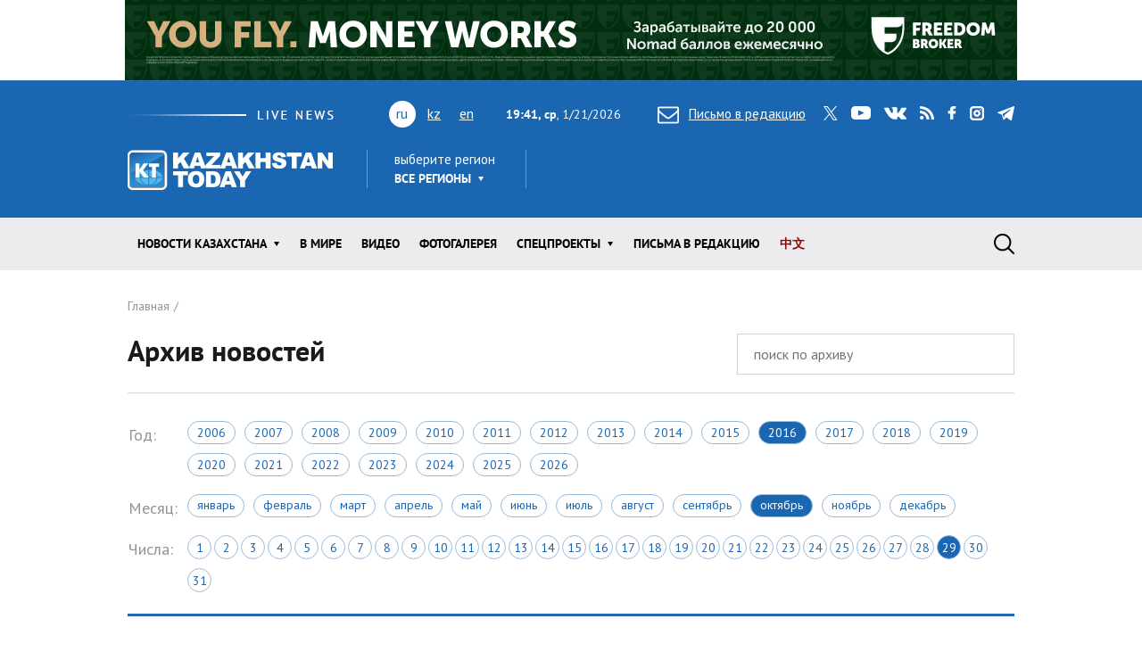

--- FILE ---
content_type: text/html; charset=utf-8
request_url: https://www.kt.kz/rus/archive/politics/2016-10-29
body_size: 10707
content:
<!DOCTYPE html><html lang="ru"><head><!--Required meta tags--><meta charset="utf-8" /><meta content="width=device-width, initial-scale=1, shrink-to-fit=no" name="viewport" /><meta content="вс,пн,вт,ср,чт,пт,сб" name="abbr-day-names" /><meta name="csrf-param" content="authenticity_token" />
<meta name="csrf-token" content="JbqpU+KLkcTxXsN2FZG4rYfwNpXtBSgQTYvEklmr01J6qtk0KTDP6mg8BD7uemWN3vswJllgPnDPWRNLbAHdQg==" /><title>Архив новостей за 2016-10-29 | Kazakhstan Today</title><meta name="description" content="Архив новостей раздела Политика информагентства Казахстан Тудей" /><link href="/rus/rss" rel="alternate" type="application/rss+xml" /><!--JavaScript--><script src="/packs/application-8832192e37c2a894b63b.js"></script><script src="/packs/common-fb325b097b83f3d9ae61.js"></script><!--CSS--><link rel="stylesheet" media="screen" href="/packs/application-3e423e02c29aa05e609a0a6d89c3a52f.css" /><link rel="stylesheet" media="screen" href="https://fonts.googleapis.com/css?family=PT+Sans:400,400i,700,700i&amp;amp;subset=cyrillic,cyrillic-ext" /><!-- Google tag (gtag.js) -->
<script async src="https://www.googletagmanager.com/gtag/js?id=G-XZSBP5K7W6"></script>
<script>
  window.dataLayer = window.dataLayer || [];
  function gtag(){dataLayer.push(arguments);}
  gtag('js', new Date());

  gtag('config', 'G-XZSBP5K7W6');
</script>

<!-- Yandex.RTB -->
<script>window.yaContextCb=window.yaContextCb||[]</script>
<script src="https://yandex.ru/ads/system/context.js" async></script></head><body><div class="top-stretch-bnr"><div class="a-image-bg" style="width: 1000px; height: 90px; "><a target="_blank" rel="nofollow" href="/a/click/67a0275f863b1d48610aaab5"><img src="https://www.kt.kz/neofiles/serve-image/690097f2ee7d2a0025232235" /></a></div></div><header class="header" role="banner"><div class="container d-none d-lg-block"><div class="header__first"><div class="header__live"><img alt="live news" src="/packs/images/site/live_news-dfc37f7ffc34bf7c1cebdafc7124c41d.gif" /></div><div class="header__lang"><ul class="header__lang-list"><li class="current">ru</li><li><a href="/kaz/archive/politics/2016-10-29">kz</a></li><li><a href="/eng/archive/politics/2016-10-29">en</a></li></ul></div><div class="header__date"><span id="data"><b>00:41, чт</b>, 22.01.2026</span></div><div class="header__letter"><a data-toggle="modal" data-target=".modal-feedback" href="#"><i class="icon icon-letter"></i>Письмо в редакцию</a></div><div class="header__social"><div class="d-none d-lg-block"><ul class="social"><li class="social__item"><a class="icon icon-twitter" target="_blank" href="https://twitter.com/KaztodayKT">twitter</a></li><li class="social__item"><a class="icon icon-youtube" target="_blank" href="https://www.youtube.com/channel/UCEcAvG-vr8rlRKpH_9u5J7w">youtube</a></li><li class="social__item"><a class="icon icon-vk" target="_blank" href="https://vk.com/kazakhstantoday">vk</a></li><li class="social__item"><a class="icon icon-rss" href="/rus/rss">rss</a></li><li class="social__item"><a class="icon icon-facebook" target="_blank" href="https://www.facebook.com/pages/Kazakhstan-Today/148780348533229">facebook</a></li><li class="social__item"><a class="icon icon-instagram" target="_blank" href="https://www.instagram.com/kaztodaykt/">instagram</a></li><li class="social__item"><a class="icon icon-telegram" target="_blank" href="https://t.me/kaztodaykt">telegram</a></li></ul></div></div></div><div class="header__second"><div class="header__logo"><a href="/rus"><img alt="Kazakhstan today" src="/packs/images/site/logo-1133c521ce834efeb3f5a1ad9bb86345.png" /></a></div><div class="header__region"><div class="dropdown"><span class="dropdown-title">выберите регион</span><a class="header__region-click" role="button" id="dropdownRegion" data-toggle="dropdown" aria-haspopup="true" aria-expanded="false" href="#">Все регионы</a><div aria-labelledby="dropdownRegion" class="dropdown-menu"><div class="row"><div class="col-lg-4 col-sm-12"><ul><li class="active"><a href="/rus/region/all">Все регионы</a></li><li><a href="/rus/region/semei">Абайская область</a></li><li><a href="/rus/region/kokshetau">Акмолинская область</a></li><li><a href="/rus/region/aktobe">Актюбинская область</a></li><li><a href="/rus/region/kapshagai">Алматинская область</a></li><li><a href="/rus/region/almati">Алматы</a></li><li><a href="/rus/region/astana">Астана</a></li></ul></div><div class="col-lg-4 col-sm-12"><ul><li><a href="/rus/region/atirau">Атырауская область</a></li><li><a href="/rus/region/ustjkamenogorsk">Восточно-Казахстанская область</a></li><li><a href="/rus/region/taraz">Жамбылская область</a></li><li><a href="/rus/region/taldikorgan">Жетысуская область</a></li><li><a href="/rus/region/uraljsk">Западно-Казахстанская область</a></li><li><a href="/rus/region/karaganda">Карагандинская область</a></li><li><a href="/rus/region/kostanaj">Костанайская область</a></li></ul></div><div class="col-lg-4 col-sm-12"><ul><li><a href="/rus/region/kizilorda">Кызылординская область</a></li><li><a href="/rus/region/aktau">Мангистауская область</a></li><li><a href="/rus/region/pavlodar">Павлодарская область</a></li><li><a href="/rus/region/petropavlovsk">Северо-Казахстанская область</a></li><li><a href="/rus/region/turkestan">Туркестанская область</a></li><li><a href="/rus/region/zhezkazgan">Улытауская область</a></li><li><a href="/rus/region/shimkent">Шымкент</a></li></ul></div></div><a class="dropdown__close" href="#">close</a></div></div></div><div class="header__currency"><ul class="currency" data-url="/proxy/currency" id="currency-widget"><li class="currency__item usd"></li><li class="currency__item eur"></li><li class="currency__item rub"></li></ul></div></div></div><nav class="navbar navbar-expand-lg"><div class="container"><div class="logo-lang-mobile"><ul class="header__lang-list"><li class="current">ru</li><li><a href="/kaz/archive/politics/2016-10-29">kz</a></li><li><a href="/eng/archive/politics/2016-10-29">en</a></li></ul></div><div class="logo-mobile"><a href="/rus"><img alt="Kazakhstan today" src="/packs/images/site/logo-mobile-31777d1bd7f7fe3bf4d09a7f96c3c690.png" /></a></div><button aria-controls="navbarSupportedContent" aria-expanded="false" aria-label="Toggle navigation" class="navbar-toggler collapsed" data-target="#navbarSupportedContent" data-toggle="collapse" type="button"></button><div class="collapse navbar-collapse" id="navbarSupportedContent"><ul class="main-menu"><li class="main-menu__item dropdown main-menu__item--region"><a class="main-menu__link" data-toggle="dropdown" aria-haspopup="true" aria-expanded="false" href="#"><span>выберите регион</span>Все регионы</a><ul class="dropdown-menu"><li class="active"><a href="/rus/region/all">Все регионы</a></li><li><a href="/rus/region/semei">Абайская область</a></li><li><a href="/rus/region/kokshetau">Акмолинская область</a></li><li><a href="/rus/region/aktobe">Актюбинская область</a></li><li><a href="/rus/region/kapshagai">Алматинская область</a></li><li><a href="/rus/region/almati">Алматы</a></li><li><a href="/rus/region/astana">Астана</a></li><li><a href="/rus/region/atirau">Атырауская область</a></li><li><a href="/rus/region/ustjkamenogorsk">Восточно-Казахстанская область</a></li><li><a href="/rus/region/taraz">Жамбылская область</a></li><li><a href="/rus/region/taldikorgan">Жетысуская область</a></li><li><a href="/rus/region/uraljsk">Западно-Казахстанская область</a></li><li><a href="/rus/region/karaganda">Карагандинская область</a></li><li><a href="/rus/region/kostanaj">Костанайская область</a></li><li><a href="/rus/region/kizilorda">Кызылординская область</a></li><li><a href="/rus/region/aktau">Мангистауская область</a></li><li><a href="/rus/region/pavlodar">Павлодарская область</a></li><li><a href="/rus/region/petropavlovsk">Северо-Казахстанская область</a></li><li><a href="/rus/region/turkestan">Туркестанская область</a></li><li><a href="/rus/region/zhezkazgan">Улытауская область</a></li><li><a href="/rus/region/shimkent">Шымкент</a></li></ul></li><li class="main-menu__item dropdown"><a class="main-menu__link" data-toggle="dropdown" aria-haspopup="true" aria-expanded="false" href="/rus/all">Новости КАЗАХСТАНА</a><ul class="dropdown-menu"><li><a href="/rus/ekonomika">Экономика</a></li><li><a href="/rus/state">Государство</a></li><li><a href="/rus/politics">Политика</a></li><li><a href="/rus/society">Общество</a></li><li><a href="/rus/medicine">Медицина</a></li><li><a href="/rus/education">Образование</a></li><li><a href="/rus/ecology">Экология</a></li><li><a href="/rus/finansy">Финансы</a></li><li><a href="/rus/sports">Спорт</a></li><li><a href="/rus/incidents">Происшествия</a></li><li><a href="/rus/crime">Криминал</a></li><li><a href="/rus/pravo">Право</a></li></ul></li><li class="main-menu__item"><a class="main-menu__link " href="/rus/world">В мире</a></li><li class="main-menu__item"><a class="main-menu__link " href="/rus/video">Видео</a></li><li class="main-menu__item"><a class="main-menu__link " href="/rus/gallery">ФОТОГАЛЕРЕЯ</a></li><li class="main-menu__item dropdown"><a class="main-menu__link" data-toggle="dropdown" aria-haspopup="true" aria-expanded="false" href="#">Спецпроекты</a><ul class="dropdown-menu"><li><a href="/rus/interview">Интервью / Комментарии</a></li><li><a href="/rus/opinions">Мнения /    Тренды</a></li><li><a href="/rus/analytics">Аналитика / Панорама</a></li><li><a href="/rus/culture">Политика /    События</a></li><li><a href="/rus/reviews">Статьи /     Обзоры</a></li><li><a href="/rus/authors_column">Персоны / Авторская колонка</a></li><li><a href="/rus/high-tech">SCIENCE /    HIGH-TECH</a></li><li><a href="/rus/project">CHINA TODAY / SILK ROAD</a></li><li><a href="/rus/art">ART /       TRAVEL</a></li><li><a href="/rus/press-materialy">Пресс-материалы</a></li><li><a href="/rus/vostochno-kazahstanskaya_oblast">Восточно-Казахстанская область</a></li></ul></li><li class="main-menu__item"><a class="main-menu__link " href="/rus/pisma_v_redakciu">Письма в редакцию</a></li><li class="main-menu__item"><a class="main-menu__link main-menu__highlight" href="/rus/news_china">中文</a></li><li class="main-menu__item main-menu__item--social"><div class="d-none d-lg-block"><ul class="social"><li class="social__item"><a class="icon icon-twitter" target="_blank" href="https://twitter.com/KaztodayKT">twitter</a></li><li class="social__item"><a class="icon icon-youtube" target="_blank" href="https://www.youtube.com/channel/UCEcAvG-vr8rlRKpH_9u5J7w">youtube</a></li><li class="social__item"><a class="icon icon-vk" target="_blank" href="https://vk.com/kazakhstantoday">vk</a></li><li class="social__item"><a class="icon icon-rss" href="/rus/rss">rss</a></li><li class="social__item"><a class="icon icon-facebook" target="_blank" href="https://www.facebook.com/pages/Kazakhstan-Today/148780348533229">facebook</a></li><li class="social__item"><a class="icon icon-instagram" target="_blank" href="https://www.instagram.com/kaztodaykt/">instagram</a></li><li class="social__item"><a class="icon icon-telegram" target="_blank" href="https://t.me/kaztodaykt">telegram</a></li></ul></div></li></ul><form class="search-form" role="search" action="/rus/search" accept-charset="UTF-8" method="get"><input name="utf8" type="hidden" value="&#x2713;" /><span class="letter-mobile"><a class="letter-mobile" href="#">letter</a></span><div class="search-form__inner" id="search"><input type="text" name="query" id="query" class="search-form__input form-control" autocomplete="off" placeholder="Что будем искать?" /><input type="submit" value="search" class="search-form__button" data-disable-with="search" /><span class="search-form__button-label"></span><a class="search-form__close" href="#">close</a></div><div class="d-block d-lg-none social-mobile"><ul class="social"><li class="social__item"><a class="icon icon-twitter" target="_blank" href="https://twitter.com/KaztodayKT">twitter</a></li><li class="social__item"><a class="icon icon-youtube" target="_blank" href="https://www.youtube.com/channel/UCEcAvG-vr8rlRKpH_9u5J7w">youtube</a></li><li class="social__item"><a class="icon icon-vk" target="_blank" href="https://vk.com/kazakhstantoday">vk</a></li><li class="social__item"><a class="icon icon-rss" href="/rus/rss">rss</a></li><li class="social__item"><a class="icon icon-facebook" target="_blank" href="https://www.facebook.com/pages/Kazakhstan-Today/148780348533229">facebook</a></li><li class="social__item"><a class="icon icon-instagram" target="_blank" href="https://www.instagram.com/kaztodaykt/">instagram</a></li><li class="social__item"><a class="icon icon-telegram" target="_blank" href="https://t.me/kaztodaykt">telegram</a></li></ul></div></form></div></div></nav></header><!--begin content--><main class="content"><!--begin section--><section class="section bg-white"><div class="container"><header class="page-heading"><nav><ol class="breadcrumb" itemscope="" itemtype="http://schema.org/BreadcrumbList"><li itemprop="itemListElement" itemscope="" itemtype="http://schema.org/ListItem"><a itemprop="item" href="/rus"><span itemprop="name">Главная</span></a><meta content="1" itemprop="position" /></li></ol></nav><form action="/rus/archive_search" accept-charset="UTF-8" method="get"><input name="utf8" type="hidden" value="&#x2713;" /><div class="row"><div class="col-sm-6 col-md-8"><h1 class="page-title">Архив новостей</h1></div><div class="col-sm-6 col-md-4"><input type="text" name="query" id="query" value="" class="form-control" placeholder="поиск по архиву" /></div></div></form></header><div class="page-content"><table class="calendar"><tbody><tr><td class="calendar-title">Год:</td><td><div class="years"><a class="years__item " href="/rus/archive/politics/2006-10-31">2006</a><a class="years__item " href="/rus/archive/politics/2007-10-31">2007</a><a class="years__item " href="/rus/archive/politics/2008-10-31">2008</a><a class="years__item " href="/rus/archive/politics/2009-10-31">2009</a><a class="years__item " href="/rus/archive/politics/2010-10-31">2010</a><a class="years__item " href="/rus/archive/politics/2011-10-31">2011</a><a class="years__item " href="/rus/archive/politics/2012-10-31">2012</a><a class="years__item " href="/rus/archive/politics/2013-10-31">2013</a><a class="years__item " href="/rus/archive/politics/2014-10-31">2014</a><a class="years__item " href="/rus/archive/politics/2015-10-31">2015</a><a class="years__item active" href="/rus/archive/politics/2016-10-31">2016</a><a class="years__item " href="/rus/archive/politics/2017-10-31">2017</a><a class="years__item " href="/rus/archive/politics/2018-10-31">2018</a><a class="years__item " href="/rus/archive/politics/2019-10-31">2019</a><a class="years__item " href="/rus/archive/politics/2020-10-31">2020</a><a class="years__item " href="/rus/archive/politics/2021-10-31">2021</a><a class="years__item " href="/rus/archive/politics/2022-10-31">2022</a><a class="years__item " href="/rus/archive/politics/2023-10-31">2023</a><a class="years__item " href="/rus/archive/politics/2024-10-31">2024</a><a class="years__item " href="/rus/archive/politics/2025-10-31">2025</a><a class="years__item " href="/rus/archive/politics/2026-10-31">2026</a></div></td></tr><tr><td class="calendar-title">Месяц:</td><td><div class="months"><a class="months__item " href="/rus/archive/politics/2016-01-31">Январь</a><a class="months__item " href="/rus/archive/politics/2016-02-29">Февраль</a><a class="months__item " href="/rus/archive/politics/2016-03-31">Март</a><a class="months__item " href="/rus/archive/politics/2016-04-30">Апрель</a><a class="months__item " href="/rus/archive/politics/2016-05-31">Май</a><a class="months__item " href="/rus/archive/politics/2016-06-30">Июнь</a><a class="months__item " href="/rus/archive/politics/2016-07-31">Июль</a><a class="months__item " href="/rus/archive/politics/2016-08-31">Август</a><a class="months__item " href="/rus/archive/politics/2016-09-30">Сентябрь</a><a class="months__item active" href="/rus/archive/politics/2016-10-31">Октябрь</a><a class="months__item " href="/rus/archive/politics/2016-11-30">Ноябрь</a><a class="months__item " href="/rus/archive/politics/2016-12-31">Декабрь</a></div></td></tr><tr><td class="calendar-title">Числа:</td><td><div class="days"><a class="days__item " href="/rus/archive/politics/2016-10-01">1</a><a class="days__item " href="/rus/archive/politics/2016-10-02">2</a><a class="days__item " href="/rus/archive/politics/2016-10-03">3</a><a class="days__item " href="/rus/archive/politics/2016-10-04">4</a><a class="days__item " href="/rus/archive/politics/2016-10-05">5</a><a class="days__item " href="/rus/archive/politics/2016-10-06">6</a><a class="days__item " href="/rus/archive/politics/2016-10-07">7</a><a class="days__item " href="/rus/archive/politics/2016-10-08">8</a><a class="days__item " href="/rus/archive/politics/2016-10-09">9</a><a class="days__item " href="/rus/archive/politics/2016-10-10">10</a><a class="days__item " href="/rus/archive/politics/2016-10-11">11</a><a class="days__item " href="/rus/archive/politics/2016-10-12">12</a><a class="days__item " href="/rus/archive/politics/2016-10-13">13</a><a class="days__item " href="/rus/archive/politics/2016-10-14">14</a><a class="days__item " href="/rus/archive/politics/2016-10-15">15</a><a class="days__item " href="/rus/archive/politics/2016-10-16">16</a><a class="days__item " href="/rus/archive/politics/2016-10-17">17</a><a class="days__item " href="/rus/archive/politics/2016-10-18">18</a><a class="days__item " href="/rus/archive/politics/2016-10-19">19</a><a class="days__item " href="/rus/archive/politics/2016-10-20">20</a><a class="days__item " href="/rus/archive/politics/2016-10-21">21</a><a class="days__item " href="/rus/archive/politics/2016-10-22">22</a><a class="days__item " href="/rus/archive/politics/2016-10-23">23</a><a class="days__item " href="/rus/archive/politics/2016-10-24">24</a><a class="days__item " href="/rus/archive/politics/2016-10-25">25</a><a class="days__item " href="/rus/archive/politics/2016-10-26">26</a><a class="days__item " href="/rus/archive/politics/2016-10-27">27</a><a class="days__item " href="/rus/archive/politics/2016-10-28">28</a><a class="days__item active" href="/rus/archive/politics/2016-10-29">29</a><a class="days__item " href="/rus/archive/politics/2016-10-30">30</a><a class="days__item " href="/rus/archive/politics/2016-10-31">31</a></div></td></tr></tbody></table><div class="dropdown dropdown-categories"><span class="text-muted">Сейчас показаны:</span> <a class="dropdown-toggle" role="button" id="dropdownMenuLink" data-toggle="dropdown" aria-haspopup="true" aria-expanded="false" href="#">Политика</a><div aria-labelledby="dropdownMenuLink" class="dropdown-menu"><div class="container-fluid"><div class="row"><div class="col-lg-3 col-sm-4 col-xs-12"><ul class="dropdown-categories__menu"><li><a href="/rus/archive/2016-10-29">Все новости</a></li><li><a href="/rus/archive/world/2016-10-29">В мире</a></li><li><a href="/rus/archive/gallery/2016-10-29">ФОТОГАЛЕРЕЯ</a></li></ul></div><div class="col-lg-3 col-sm-4 col-xs-12"><ul class="dropdown-categories__menu"><li><a href="/rus/archive/video/2016-10-29">Видео</a></li><li><a href="/rus/archive/pisma_v_redakciu/2016-10-29">Письма в редакцию</a></li><li><a href="/rus/archive/news_china/2016-10-29">中文</a></li></ul></div><div class="col-lg-6 col-sm-4 col-xs-12"><ul class="dropdown-categories__menu"><li><a href="#">Новости Казахстана</a></li></ul><div class="row"><div class="col-lg-4"><ul class="dropdown-categories__sub-menu"><li><a href="/rus/archive/ekonomika/2016-10-29">Экономика</a></li><li><a href="/rus/archive/state/2016-10-29">Государство</a></li><li class="active"><a href="/rus/archive/politics/2016-10-29">Политика</a></li><li><a href="/rus/archive/society/2016-10-29">Общество</a></li></ul></div><div class="col-lg-4"><ul class="dropdown-categories__sub-menu"><li><a href="/rus/archive/medicine/2016-10-29">Медицина</a></li><li><a href="/rus/archive/education/2016-10-29">Образование</a></li><li><a href="/rus/archive/ecology/2016-10-29">Экология</a></li><li><a href="/rus/archive/finansy/2016-10-29">Финансы</a></li></ul></div><div class="col-lg-4"><ul class="dropdown-categories__sub-menu"><li><a href="/rus/archive/sports/2016-10-29">Спорт</a></li><li><a href="/rus/archive/incidents/2016-10-29">Происшествия</a></li><li><a href="/rus/archive/crime/2016-10-29">Криминал</a></li><li><a href="/rus/archive/pravo/2016-10-29">Право</a></li></ul></div></div></div></div></div><a class="dropdown__close" href="#">close</a></div></div><div class="row"><div class="col-md-8"><ul class="news-list"><li class="news-list__item"><article class="news"><div class="news__content"><div class="news__meta"><span class="news__date">29.10.2016, 19:08</span></div><h4 class="news__title"><a href="/rus/politics/v_astane_otkrilsja_ofis_sekretariata_svmda_1153629271.html">В Астане открылся офис Секретариата СВМДА</a></h4><div class="news__excerpt">В мероприятии приняли участие исполнительный директор Секретариата СВМДА Гун Цзяньвэй, а также руководители и члены делегаций государств-членов СВМДА, принимающих участие в заседании Специальной рабочей группы и Комитета старших должностных лиц СВМДА.</div></div><a class="news__overlay-link" href="/rus/politics/v_astane_otkrilsja_ofis_sekretariata_svmda_1153629271.html">В Астане открылся офис Секретариата СВМДА</a></article></li><li class="news-list__item"><article class="news"><div class="news__content"><div class="news__meta"><span class="news__date">29.10.2016, 02:58</span></div><h4 class="news__title"><a href="/rus/politics/klinton_dopustila_pobedu_trampa_na_viborah_prezidenta_ssha_1153629255.html">Клинтон допустила победу Трампа на выборах президента США</a></h4><div class="news__excerpt">Между тем в пятницу стало известно, что Федеральное бюро расследований (ФБР) США возобновит расследование утечки служебной переписки Клинтон.</div></div><a class="news__overlay-link" href="/rus/politics/klinton_dopustila_pobedu_trampa_na_viborah_prezidenta_ssha_1153629255.html">Клинтон допустила победу Трампа на выборах президента США</a></article></li></ul></div><div class="col-md-4"><div class="sidebar-top-bnr"><p><strong>ИНТЕРНЕТ ТЕЛЕВИДЕНИЕ</strong></p>
<iframe width="100%" height="215" src="https://www.youtube.com/embed/R9VILSbeWLA?mute=1&autoplay=1" title="YouTube video player" frameborder="0" allow="accelerometer; autoplay; clipboard-write; encrypted-media; gyroscope; picture-in-picture; web-share" referrerpolicy="strict-origin-when-cross-origin" allowfullscreen></iframe>
<p>&nbsp;</p>
<p><strong>KAZAKHSTAN TODAY LIVE</strong></p>
<iframe width="100%" height="215" 
  src="https://www.youtube.com/embed/videoseries?list=PLgUZH7v2Ak9oGtaUCPs9ST64G9bQ-7dG_&autoplay=1&mute=1" 
  frameborder="0" allow="autoplay; encrypted-media" allowfullscreen>
</iframe></div><!--begin widget--><div class="widget"><h2 class="widget__title">Читаемое</h2><ul class="nav nav-news" id="myTab" role="tablist"><li class="nav-news__item"><a class="nav-news__link  active" id="today-tab" data-toggle="tab" role="tab" aria-controls="today" aria-selected="true" href="#today">сегодня</a></li><li class="nav-news__item"><a class="nav-news__link " id="week-tab" data-toggle="tab" role="tab" aria-controls="week" aria-selected="false" href="#week">неделя</a></li><li class="nav-news__item"><a class="nav-news__link " id="month-tab" data-toggle="tab" role="tab" aria-controls="month" aria-selected="false" href="#month">месяц</a></li></ul><div class="tab-content" id="myTabContent"><div aria-labelledby="today-tab" class="tab-pane fad show active" id="today" role="tabpanel"><ul class="news-simple-list"><li class="news-simple-list__item"><article class="news-simple"><span class="date">21.01.2026, 10:27</span><div class="news-simple__title"><a href="/rus/state/v_kazahstane_predlagayut_vvesti_ugolovnuyu_otvetstvennost_1377986732.html">В Казахстане предлагают ввести уголовную ответственность за массовую утечку персональных данных</a></div><div class="news-simple__meta"><span class="views"><i class="icon icon-view"></i> 47671</span></div><a class="overlay-link" href="/rus/state/v_kazahstane_predlagayut_vvesti_ugolovnuyu_otvetstvennost_1377986732.html">В Казахстане предлагают ввести уголовную ответственность за массовую утечку персональных данных</a></article></li><li class="news-simple-list__item"><article class="news-simple"><span class="date">21.01.2026, 10:53</span><div class="news-simple__title"><a href="/rus/state/v_kazahstane_reglamentiruyut_poryadok_ispolzovaniya_1377986733.html">В Казахстане регламентируют порядок использования госсимволов юридическими и физическими лицами</a></div><div class="news-simple__meta"><span class="views"><i class="icon icon-view"></i> 45686</span></div><a class="overlay-link" href="/rus/state/v_kazahstane_reglamentiruyut_poryadok_ispolzovaniya_1377986733.html">В Казахстане регламентируют порядок использования госсимволов юридическими и физическими лицами</a></article></li><li class="news-simple-list__item"><article class="news-simple"><span class="date">21.01.2026, 11:14</span><div class="news-simple__title"><a href="/rus/state/v_kazahstane_hotyat_ogranichit_dostup_detey_i_podrostkov_k_1377986734.html">В Казахстане хотят ограничить доступ детей к соцсетям</a></div><div class="news-simple__meta"><span class="views"><i class="icon icon-view"></i> 44761</span></div><a class="overlay-link" href="/rus/state/v_kazahstane_hotyat_ogranichit_dostup_detey_i_podrostkov_k_1377986734.html">В Казахстане хотят ограничить доступ детей к соцсетям</a></article></li><li class="news-simple-list__item"><article class="news-simple"><span class="date">21.01.2026, 11:26</span><div class="news-simple__title"><a href="/rus/state/premier_poruchil_proanalizirovat_predlozheniya_biznesa_i_1377986739.html">Премьер поручил проанализировать предложения бизнеса и населения по новому Налоговому кодексу</a></div><div class="news-simple__meta"><span class="views"><i class="icon icon-view"></i> 43116</span></div><a class="overlay-link" href="/rus/state/premier_poruchil_proanalizirovat_predlozheniya_biznesa_i_1377986739.html">Премьер поручил проанализировать предложения бизнеса и населения по новому Налоговому кодексу</a></article></li><li class="news-simple-list__item"><article class="news-simple"><span class="date">21.01.2026, 12:11</span><div class="news-simple__title"><a href="/rus/state/ekibastuz_vybran_pilotnoy_lokatsiey_dlya_razmescheniya_doliny_1377986748.html">Экибастуз выбран пилотной локацией для размещения долины центров обработки данных</a></div><div class="news-simple__meta"><span class="views"><i class="icon icon-view"></i> 38541</span></div><a class="overlay-link" href="/rus/state/ekibastuz_vybran_pilotnoy_lokatsiey_dlya_razmescheniya_doliny_1377986748.html">Экибастуз выбран пилотной локацией для размещения долины центров обработки данных</a></article></li></ul></div><div aria-labelledby="week-tab" class="tab-pane fad" id="week" role="tabpanel"><ul class="news-simple-list"><li class="news-simple-list__item"><article class="news-simple"><span class="date">15.01.2026, 14:32</span><div class="news-simple__title"><a href="/rus/society/ot_finpiramid_do_opasnyh_preparatov_senator_o_riskah_1377986476.html">От финпирамид до опасных препаратов: сенатор о рисках рекламы в соцсетях</a></div><div class="news-simple__meta"><span class="views"><i class="icon icon-view"></i> 507086</span></div><a class="overlay-link" href="/rus/society/ot_finpiramid_do_opasnyh_preparatov_senator_o_riskah_1377986476.html">От финпирамид до опасных препаратов: сенатор о рисках рекламы в соцсетях</a></article></li><li class="news-simple-list__item"><article class="news-simple"><span class="date">15.01.2026, 11:07</span><div class="news-simple__title"><a href="/rus/society/v_almaty_ozhidayutsya_snegopad_i_rezkoe_poholodanie_1377986471.html">В Алматы ожидаются снегопад и резкое похолодание</a></div><div class="news-simple__meta"><span class="views"><i class="icon icon-view"></i> 483351</span></div><a class="overlay-link" href="/rus/society/v_almaty_ozhidayutsya_snegopad_i_rezkoe_poholodanie_1377986471.html">В Алматы ожидаются снегопад и резкое похолодание</a></article></li><li class="news-simple-list__item"><article class="news-simple"><span class="date">15.01.2026, 13:52</span><div class="news-simple__title"><a href="/rus/society/klyuchevoy_veterinarnyy_nii_kazahstana_mozhet_byt_unichtozhen_1377986475.html">Ключевой ветеринарный НИИ Казахстана может быть уничтожен застройкой - депутат </a></div><div class="news-simple__meta"><span class="views"><i class="icon icon-view"></i> 477141</span></div><a class="overlay-link" href="/rus/society/klyuchevoy_veterinarnyy_nii_kazahstana_mozhet_byt_unichtozhen_1377986475.html">Ключевой ветеринарный НИИ Казахстана может быть уничтожен застройкой - депутат </a></article></li><li class="news-simple-list__item"><article class="news-simple"><span class="date">15.01.2026, 09:19</span><div class="news-simple__title"><a href="/rus/society/aviakompaniya_air_astana_obratilas_k_passazhiram_v_svyazi_s_1377986459.html">Авиакомпания Air Astana обратилась к пассажирам в связи с закрытием воздушного пространства Ирана</a></div><div class="news-simple__meta"><span class="views"><i class="icon icon-view"></i> 460581</span></div><a class="overlay-link" href="/rus/society/aviakompaniya_air_astana_obratilas_k_passazhiram_v_svyazi_s_1377986459.html">Авиакомпания Air Astana обратилась к пассажирам в связи с закрытием воздушного пространства Ирана</a></article></li><li class="news-simple-list__item"><article class="news-simple"><span class="date">15.01.2026, 09:38</span><div class="news-simple__title"><a href="/rus/ekonomika/v_mintorgovli_rk_soobschili_o_pervyh_rezultatah_rasshireniya_1377986464.html">В Минторговли РК сообщили о первых результатах расширения списка СЗПТ</a></div><div class="news-simple__meta"><span class="views"><i class="icon icon-view"></i> 442906</span></div><a class="overlay-link" href="/rus/ekonomika/v_mintorgovli_rk_soobschili_o_pervyh_rezultatah_rasshireniya_1377986464.html">В Минторговли РК сообщили о первых результатах расширения списка СЗПТ</a></article></li></ul></div><div aria-labelledby="month-tab" class="tab-pane fad" id="month" role="tabpanel"><ul class="news-simple-list"><li class="news-simple-list__item"><article class="news-simple"><span class="date">30.12.2025, 19:18</span><div class="news-simple__title"><a href="/rus/press-materialy/v_pekine_namecheny_plany_po_razvitiyu_kazahsko-kitayskogo_1377985907.html">В Пекине намечены планы по развитию казахско-китайского сотрудничества на 2026 год</a></div><div class="news-simple__meta"><span class="views"><i class="icon icon-view"></i> 733721</span></div><a class="overlay-link" href="/rus/press-materialy/v_pekine_namecheny_plany_po_razvitiyu_kazahsko-kitayskogo_1377985907.html">В Пекине намечены планы по развитию казахско-китайского сотрудничества на 2026 год</a></article></li><li class="news-simple-list__item"><article class="news-simple"><span class="date">06.01.2026, 12:47</span><div class="news-simple__title"><a href="/rus/press-materialy/ministr_po_kommunikatsiyam_alzhira_vyrazil_interes_k_1377986113.html">Министр по коммуникациям Алжира выразил интерес к интервью Президента Республики Казахстан
</a></div><div class="news-simple__meta"><span class="views"><i class="icon icon-view"></i> 629646</span></div><a class="overlay-link" href="/rus/press-materialy/ministr_po_kommunikatsiyam_alzhira_vyrazil_interes_k_1377986113.html">Министр по коммуникациям Алжира выразил интерес к интервью Президента Республики Казахстан
</a></article></li><li class="news-simple-list__item"><article class="news-simple"><span class="date">29.12.2025, 13:42</span><div class="news-simple__title"><a href="/rus/press-materialy/kazahstan_i_severnaya_makedoniya_rasshiryayut_sotrudnichestvo_v_1377985832.html">Казахстан и Северная Македония расширяют сотрудничество в образовательной сфере</a></div><div class="news-simple__meta"><span class="views"><i class="icon icon-view"></i> 618556</span></div><a class="overlay-link" href="/rus/press-materialy/kazahstan_i_severnaya_makedoniya_rasshiryayut_sotrudnichestvo_v_1377985832.html">Казахстан и Северная Македония расширяют сотрудничество в образовательной сфере</a></article></li><li class="news-simple-list__item"><article class="news-simple"><span class="date">29.12.2025, 13:52</span><div class="news-simple__title"><a href="/rus/press-materialy/v_erevane_obsudili_perspektivy_razvitiya_1377985834.html">В Ереване обсудили перспективы развития казахско-армянского сотрудничества в сфере туризма</a></div><div class="news-simple__meta"><span class="views"><i class="icon icon-view"></i> 618516</span></div><a class="overlay-link" href="/rus/press-materialy/v_erevane_obsudili_perspektivy_razvitiya_1377985834.html">В Ереване обсудили перспективы развития казахско-армянского сотрудничества в сфере туризма</a></article></li><li class="news-simple-list__item"><article class="news-simple"><span class="date">29.12.2025, 16:12</span><div class="news-simple__title"><a href="/rus/press-materialy/kazahstan_v_tsentre_vnimaniya_azerbaydzhanskih_blogerov_1377985851.html">Казахстан в центре внимания азербайджанских блогеров</a></div><div class="news-simple__meta"><span class="views"><i class="icon icon-view"></i> 615831</span></div><a class="overlay-link" href="/rus/press-materialy/kazahstan_v_tsentre_vnimaniya_azerbaydzhanskih_blogerov_1377985851.html">Казахстан в центре внимания азербайджанских блогеров</a></article></li></ul></div></div></div><!--end widget--></div></div></div><footer class="page-footer"></footer></div></section><!--end section--></main><!--begin footer--><footer class="footer" role="contentinfo"><div class="container"><div class="row"><div class="col-lg-8"><ul class="nav-footer"><li class="nav-footer__item"><a href="/rus/about/agentstvo_1153576508.html">АГЕНТСТВО</a></li><li class="nav-footer__item"><a href="/rus/about/kontakti_1153576509.html">КОНТАКТЫ</a></li><li class="nav-footer__item"><a href="/rus/about/reklama_1153486643.html">РЕКЛАМА</a></li></ul></div><div class="col-lg-4"><div class="d-none d-lg-block"><ul class="social"><li class="social__item"><a class="icon icon-twitter" target="_blank" href="https://twitter.com/KaztodayKT">twitter</a></li><li class="social__item"><a class="icon icon-youtube" target="_blank" href="https://www.youtube.com/channel/UCEcAvG-vr8rlRKpH_9u5J7w">youtube</a></li><li class="social__item"><a class="icon icon-vk" target="_blank" href="https://vk.com/kazakhstantoday">vk</a></li><li class="social__item"><a class="icon icon-rss" href="/rus/rss">rss</a></li><li class="social__item"><a class="icon icon-facebook" target="_blank" href="https://www.facebook.com/pages/Kazakhstan-Today/148780348533229">facebook</a></li><li class="social__item"><a class="icon icon-instagram" target="_blank" href="https://www.instagram.com/kaztodaykt/">instagram</a></li><li class="social__item"><a class="icon icon-telegram" target="_blank" href="https://t.me/kaztodaykt">telegram</a></li></ul></div><div class="footer__logo"><img alt="Kazakhstan today" src="/packs/images/site/logo-footer-f74e84fc72636d12b767a7434c5141b6.jpg" /></div></div></div><div class="row footer__second"><div class="col-lg-3 d-none d-lg-block"><p class="mistake">Нашли ошибку на сайте?<br>Выделите и нажмите Ctrl+Enter</p></div><div class="col-lg-5"><p><a target="_blank" href="/rus/about/copyright_1153573548.html">Авторские права и материалы<br>Информационного агентства Kazakhstan Today</a></p><p>Указанная точка зрения в информационных материалах может не совпадать с точкой зрения редакции информационного агентства Kazakhstan Today</p></div><div class="col-lg-4"><p>&copy; Все права защищены<br>ТОО «Kazakhstan Today Media Group», 2026</p><p>Стоковые изображения от <a target="_blank" href="https://depositphotos.com/"><img alt="Depositphotos" src="/packs/images/site/depositphotos-e4b452dcd5d0e06ad37b8c59950e3b9e.png" /></a></p></div></div></div></footer><!--end footer--><div aria-hidden="true" aria-labelledby="myLargeModalLabel" class="modal fade modal-feedback" role="dialog" tabindex="-1"><div class="modal-dialog modal-lg"><div class="modal-content"><div class="modal-header"><h5 class="modal-title">Письмо в редакцию</h5><button aria-label="Close" class="close" data-dismiss="modal" type="button"></button></div><div class="modal-body"><form enctype="multipart/form-data" action="/feedback" accept-charset="UTF-8" method="post"><input name="utf8" type="hidden" value="&#x2713;" /><input type="hidden" name="authenticity_token" value="CARdvUu5V9eVE9a5BJu7vrSun14yV0GhWmPfkcMnuchJPGG6B3G7WBOVW6VQwKboDedDfBNM2aRGXIF3a/f/6w==" /><div class="form-group"><input type="text" name="name" id="name" class="form-control" placeholder="Представьтесь, пожалуйста..." /></div><div class="form-group"><input type="email" name="email" id="email" class="form-control" placeholder="Укажите ваш email..." /></div><div class="form-group"><input type="text" name="phone" id="phone" class="form-control" placeholder="Укажите ваш телефон (опционально)..." /></div><div class="form-group"><textarea name="message" id="message" cols="30" rows="7" class="form-control" placeholder="Введите ваше сообщение...">
</textarea><input type="hidden" name="url" id="url" value="https://www.kt.kz/rus/archive/politics/2016-10-29" /></div><div class="form-group"><div class="drag-and-drop"><span class="drag-and-drop__clip"></span><p class="drag-and-drop__text"><input type="file" name="file" id="file" /></p></div></div><div class="form-group text-center"><div class="recaptcha-feedback d-inline-block"><script src="https://www.recaptcha.net/recaptcha/api.js" async defer ></script>
<div data-sitekey="6Ldg47wZAAAAABgwWtcxy6H2zU67IlaihocDTh1d" class="g-recaptcha "></div>
          <noscript>
            <div>
              <div style="width: 302px; height: 422px; position: relative;">
                <div style="width: 302px; height: 422px; position: absolute;">
                  <iframe
                    src="https://www.recaptcha.net/recaptcha/api/fallback?k=6Ldg47wZAAAAABgwWtcxy6H2zU67IlaihocDTh1d"
                    name="ReCAPTCHA"
                    style="width: 302px; height: 422px; border-style: none; border: 0; overflow: hidden;">
                  </iframe>
                </div>
              </div>
              <div style="width: 300px; height: 60px; border-style: none;
                bottom: 12px; left: 25px; margin: 0px; padding: 0px; right: 25px;
                background: #f9f9f9; border: 1px solid #c1c1c1; border-radius: 3px;">
                <textarea id="g-recaptcha-response" name="g-recaptcha-response"
                  class="g-recaptcha-response"
                  style="width: 250px; height: 40px; border: 1px solid #c1c1c1;
                  margin: 10px 25px; padding: 0px; resize: none;">
                </textarea>
              </div>
            </div>
          </noscript>
</div></div><div class="form-group text-center"><button class="btn btn-primary text-uppercase" type="submit">Отправить</button></div></form></div></div></div></div><script>// Keys for what will become orphus.opt after loading.
window.orphus = {
  action: "/orphus_message",
  strings: {"alt":"Выделите фрагмент с ошибкой мышкой, и нажмите Ctrl+Enter.","badbrowser":"Ваш браузер не поддерживает выделение текста и/или IFRAME.","toobig":"Выбран слишком большой фрагмент. Пожалуйста, выберите более короткий.","subject":"Orphus Report","intextmsg":"Вы выделили следующую ошибку:","ifsendmsg":"Отправляем? Страница не будет перезагружена.","gohome":"Перейти на страницу автора модуля Orphus?","name":"Orphus","author":"by Dmitry Koterov \u0026 Proger_XP","to":"Proger_XP","send":"Отправить","cancel":"Отменить","entercmnt":"Комментарий (необязательно):","submitex":"Ошибка при отправке:"}
}</script><script src="/orphus/orphus.min.js"></script></body></html>